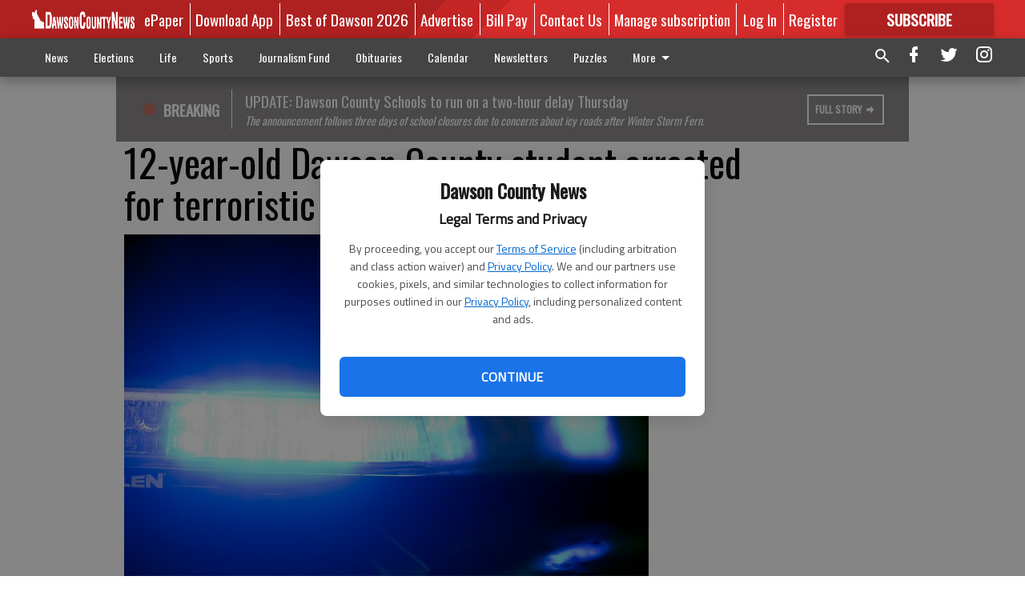

--- FILE ---
content_type: text/html; charset=utf-8
request_url: https://www.dawsonnews.com/local/12-year-old-dawson-county-student-arrested-terroristic-threats/?offset=1&snippet_index_2=1
body_size: 8303
content:




<div data-ajax-content-page-boundary>
    <div class="anvil-padding-bottom">
        
            
                
                    

<span data-page-tracker
      data-page-tracker-url="/local/first-baptist-church-hosts-celebration-stunt-show/"
      data-page-tracker-title="First Baptist Church hosts celebration with stunt show"
      data-page-tracker-pk="50103"
      data-page-tracker-analytics-payload="{&quot;view_data&quot;:{&quot;views_remaining&quot;:&quot;0&quot;},&quot;page_meta&quot;:{&quot;section&quot;:&quot;/local/&quot;,&quot;behind_paywall&quot;:true,&quot;page_id&quot;:50103,&quot;page_created_at&quot;:&quot;2022-06-06 21:00:47.465250+00:00&quot;,&quot;page_created_age&quot;:115135831,&quot;page_created_at_pretty&quot;:&quot;June 06, 2022&quot;,&quot;page_updated_at&quot;:&quot;2022-06-06 21:00:00+00:00&quot;,&quot;page_updated_age&quot;:115135878,&quot;tags&quot;:[&quot;VBS&quot;,&quot;First Baptist Church&quot;],&quot;page_type&quot;:&quot;Article page&quot;,&quot;author&quot;:&quot;Rio White&quot;,&quot;content_blocks&quot;:[&quot;Image gallery&quot;,&quot;Paragraph&quot;],&quot;page_publication&quot;:&quot;DCN Staff&quot;,&quot;character_count&quot;:2187,&quot;word_count&quot;:376,&quot;paragraph_count&quot;:12,&quot;page_title&quot;:&quot;First Baptist Church hosts celebration with stunt show&quot;}}"
>



<article class="anvil-article anvil-article--style--1" data-ajax-content-page-boundary>
    <header class="row expanded">
        <div class="column small-12 medium-10 medium-text-left">
            <div class="anvil-article__title">
                First Baptist Church hosts celebration with stunt show
            </div>
            
        </div>
    </header>
    <div class="row expanded">
        <div class="column">
            <figure class="row expanded column no-margin">
                <div class="anvil-images__image-container">

                    
                    
                    
                    

                    
                    

                    
                    

                    <picture class="anvil-images__image anvil-images__image--multiple-source anvil-images__image--main-article">
                        <source media="(max-width: 768px)" srcset="https://dawsonnews.cdn-anvilcms.net/media/images/2022/06/06/images/B_-_FBC1.max-752x423.jpg 1x, https://dawsonnews.cdn-anvilcms.net/media/images/2022/06/06/images/B_-_FBC1.max-1504x846.jpg 2x">
                        <source media="(max-width: 1024px)" srcset="https://dawsonnews.cdn-anvilcms.net/media/images/2022/06/06/images/B_-_FBC1.max-656x369.jpg 1x, https://dawsonnews.cdn-anvilcms.net/media/images/2022/06/06/images/B_-_FBC1.max-1312x738.jpg 2x">
                        <img src="https://dawsonnews.cdn-anvilcms.net/media/images/2022/06/06/images/B_-_FBC1.max-1200x675.jpg" srcset="https://dawsonnews.cdn-anvilcms.net/media/images/2022/06/06/images/B_-_FBC1.max-1200x675.jpg 1x, https://dawsonnews.cdn-anvilcms.net/media/images/2022/06/06/images/B_-_FBC1.max-2400x1350.jpg 2x" class="anvil-images__image--shadow">
                    </picture>

                    
                    
                    <img src="https://dawsonnews.cdn-anvilcms.net/media/images/2022/06/06/images/B_-_FBC1.max-752x423.jpg" alt="FBC-event-1" class="anvil-images__background--glass"/>
                </div>
                
                    <figcaption class="image-caption anvil-padding-bottom">
                        A member of the Real Encounter ministry does a BMX bike stunt at the event on Sunday.
                        
                            <span>- photo by Rio White</span>
                        
                    </figcaption>
                
            </figure>
            <div class="anvil-article__stream-wrapper">
                <div class="row expanded">
                    <div class="column small-12 medium-8">
                        
<span data-component="Byline"
      data-prop-author-name="Rio White"
      data-prop-published-date="2022-06-06T17:00:47.465250-04:00"
      data-prop-updated-date="2022-06-06T17:00:00-04:00"
      data-prop-publication="DCN Staff"
      data-prop-profile-picture="https://dawsonnews.cdn-anvilcms.net/media/images/2024/06/07/images/Rio_White_cropped.width-150.jpg"
      data-prop-profile-picture-style="circle"
      data-prop-author-page-url="/local/articles-author/1065/"
      data-prop-twitter-handle=""
      data-prop-sass-prefix="style--1"
>
</span>

                    </div>
                    <div class="column small-12 medium-4 align-middle">
                        
<div data-component="ShareButtons"
     data-prop-url="https://www.dawsonnews.com/local/first-baptist-church-hosts-celebration-stunt-show/"
     data-prop-sass-prefix="style--1"
     data-prop-show-facebook="true"
     data-prop-show-twitter="true">
</div>

                    </div>
                </div>
            </div>
            
            <div class="row expanded">
                <div class="column anvil-padding-bottom">
                    <div class="anvil-article__body">
                        
                            <div class="instaread-player-wrapper">
                                <instaread-player publication="dawsonnews"></instaread-player>
                            </div>
                        
                        <div id="articleBody50103">
                            
                                <div class="anvil-article__stream-wrapper">
                                    <div>
                                        The First Baptist Church of Dawsonville hosted its Vacation Bible School kick-off event on Sunday, June 5, complete with inflatables, a petting zoo, bluegrass music and a stunt show featuring a motorcycle and BMX bikes.
                                    </div>
                                    


<span data-paywall-config='{&quot;views&quot;:{&quot;remaining&quot;:0,&quot;total&quot;:0},&quot;registration_wall_enabled&quot;:true,&quot;user_has_online_circulation_subscription&quot;:false}'>
</span>
<div id="paywall-card" class="row expanded column" data-page="50103">
    <section class="anvil-paywall-hit anvil-paywall-hit--style--1">
        <div data-component="Paywall"
             data-n-prop-page-pk="50103"
             data-prop-page-url="https://www.dawsonnews.com/local/first-baptist-church-hosts-celebration-stunt-show/"
             data-prop-block-regwall="false"
             data-prop-page-ajax-url="https://www.dawsonnews.com/local/12-year-old-dawson-county-student-arrested-terroristic-threats/?offset=1&create_license=true"
             data-prop-privacy-policy-url="https://www.dawsonnews.com/privacy-policy/"
             data-prop-terms-of-use-url="https://www.dawsonnews.com/terms-of-service/"
        ></div>
    </section>
</div>

                                </div>
                            
                        </div>
                    </div>
                </div>
            </div>
        </div>
        <div class="column content--rigid">
            <div class="row expanded column center-content anvil-padding-bottom" id="articleBody50103Ad">
                



            </div>
            <div class="row expanded column center-content anvil-padding-bottom" data-smart-collapse>
                

<div data-snippet-slot="top-page-right" >
    

</div>
            </div>
        </div>
        <div class="anvil-padding-bottom--minor anvil-padding-top--minor column small-12 center-content anvil-margin
        content__background--neutral-theme" data-smart-collapse>
            

<div data-snippet-slot="after_article" >
    
<div data-inf-scroll-query="snippet_index_2" data-inf-scroll-query-value="2">
    
        

<div class="column shrink anvil-padding-top anvil-padding-bottom">
    
        



    
</div>
    
</div>
</div>
        </div>
    </div>
</article>

</span>


                
            
        
    </div>
</div>


<span data-inf-scroll-query="scroll_content_page_count" data-inf-scroll-query-value="1">
</span>

<div class="row anvil-padding pagination align-center"
     
     data-inf-scroll-url="/local/12-year-old-dawson-county-student-arrested-terroristic-threats/?offset=2"
     >
    <div class="column shrink anvil-loader-wrapper">
        <div class="anvil-loader anvil-loader--style--1"></div>
    </div>
</div>


--- FILE ---
content_type: text/html; charset=utf-8
request_url: https://www.google.com/recaptcha/api2/anchor?ar=1&k=6LeJnaIZAAAAAMr3U3kn4bWISHRtCL7JyUkOiseq&co=aHR0cHM6Ly93d3cuZGF3c29ubmV3cy5jb206NDQz&hl=en&type=image&v=N67nZn4AqZkNcbeMu4prBgzg&theme=light&size=invisible&badge=bottomright&anchor-ms=20000&execute-ms=30000&cb=nnm5s0kybu3k
body_size: 49443
content:
<!DOCTYPE HTML><html dir="ltr" lang="en"><head><meta http-equiv="Content-Type" content="text/html; charset=UTF-8">
<meta http-equiv="X-UA-Compatible" content="IE=edge">
<title>reCAPTCHA</title>
<style type="text/css">
/* cyrillic-ext */
@font-face {
  font-family: 'Roboto';
  font-style: normal;
  font-weight: 400;
  font-stretch: 100%;
  src: url(//fonts.gstatic.com/s/roboto/v48/KFO7CnqEu92Fr1ME7kSn66aGLdTylUAMa3GUBHMdazTgWw.woff2) format('woff2');
  unicode-range: U+0460-052F, U+1C80-1C8A, U+20B4, U+2DE0-2DFF, U+A640-A69F, U+FE2E-FE2F;
}
/* cyrillic */
@font-face {
  font-family: 'Roboto';
  font-style: normal;
  font-weight: 400;
  font-stretch: 100%;
  src: url(//fonts.gstatic.com/s/roboto/v48/KFO7CnqEu92Fr1ME7kSn66aGLdTylUAMa3iUBHMdazTgWw.woff2) format('woff2');
  unicode-range: U+0301, U+0400-045F, U+0490-0491, U+04B0-04B1, U+2116;
}
/* greek-ext */
@font-face {
  font-family: 'Roboto';
  font-style: normal;
  font-weight: 400;
  font-stretch: 100%;
  src: url(//fonts.gstatic.com/s/roboto/v48/KFO7CnqEu92Fr1ME7kSn66aGLdTylUAMa3CUBHMdazTgWw.woff2) format('woff2');
  unicode-range: U+1F00-1FFF;
}
/* greek */
@font-face {
  font-family: 'Roboto';
  font-style: normal;
  font-weight: 400;
  font-stretch: 100%;
  src: url(//fonts.gstatic.com/s/roboto/v48/KFO7CnqEu92Fr1ME7kSn66aGLdTylUAMa3-UBHMdazTgWw.woff2) format('woff2');
  unicode-range: U+0370-0377, U+037A-037F, U+0384-038A, U+038C, U+038E-03A1, U+03A3-03FF;
}
/* math */
@font-face {
  font-family: 'Roboto';
  font-style: normal;
  font-weight: 400;
  font-stretch: 100%;
  src: url(//fonts.gstatic.com/s/roboto/v48/KFO7CnqEu92Fr1ME7kSn66aGLdTylUAMawCUBHMdazTgWw.woff2) format('woff2');
  unicode-range: U+0302-0303, U+0305, U+0307-0308, U+0310, U+0312, U+0315, U+031A, U+0326-0327, U+032C, U+032F-0330, U+0332-0333, U+0338, U+033A, U+0346, U+034D, U+0391-03A1, U+03A3-03A9, U+03B1-03C9, U+03D1, U+03D5-03D6, U+03F0-03F1, U+03F4-03F5, U+2016-2017, U+2034-2038, U+203C, U+2040, U+2043, U+2047, U+2050, U+2057, U+205F, U+2070-2071, U+2074-208E, U+2090-209C, U+20D0-20DC, U+20E1, U+20E5-20EF, U+2100-2112, U+2114-2115, U+2117-2121, U+2123-214F, U+2190, U+2192, U+2194-21AE, U+21B0-21E5, U+21F1-21F2, U+21F4-2211, U+2213-2214, U+2216-22FF, U+2308-230B, U+2310, U+2319, U+231C-2321, U+2336-237A, U+237C, U+2395, U+239B-23B7, U+23D0, U+23DC-23E1, U+2474-2475, U+25AF, U+25B3, U+25B7, U+25BD, U+25C1, U+25CA, U+25CC, U+25FB, U+266D-266F, U+27C0-27FF, U+2900-2AFF, U+2B0E-2B11, U+2B30-2B4C, U+2BFE, U+3030, U+FF5B, U+FF5D, U+1D400-1D7FF, U+1EE00-1EEFF;
}
/* symbols */
@font-face {
  font-family: 'Roboto';
  font-style: normal;
  font-weight: 400;
  font-stretch: 100%;
  src: url(//fonts.gstatic.com/s/roboto/v48/KFO7CnqEu92Fr1ME7kSn66aGLdTylUAMaxKUBHMdazTgWw.woff2) format('woff2');
  unicode-range: U+0001-000C, U+000E-001F, U+007F-009F, U+20DD-20E0, U+20E2-20E4, U+2150-218F, U+2190, U+2192, U+2194-2199, U+21AF, U+21E6-21F0, U+21F3, U+2218-2219, U+2299, U+22C4-22C6, U+2300-243F, U+2440-244A, U+2460-24FF, U+25A0-27BF, U+2800-28FF, U+2921-2922, U+2981, U+29BF, U+29EB, U+2B00-2BFF, U+4DC0-4DFF, U+FFF9-FFFB, U+10140-1018E, U+10190-1019C, U+101A0, U+101D0-101FD, U+102E0-102FB, U+10E60-10E7E, U+1D2C0-1D2D3, U+1D2E0-1D37F, U+1F000-1F0FF, U+1F100-1F1AD, U+1F1E6-1F1FF, U+1F30D-1F30F, U+1F315, U+1F31C, U+1F31E, U+1F320-1F32C, U+1F336, U+1F378, U+1F37D, U+1F382, U+1F393-1F39F, U+1F3A7-1F3A8, U+1F3AC-1F3AF, U+1F3C2, U+1F3C4-1F3C6, U+1F3CA-1F3CE, U+1F3D4-1F3E0, U+1F3ED, U+1F3F1-1F3F3, U+1F3F5-1F3F7, U+1F408, U+1F415, U+1F41F, U+1F426, U+1F43F, U+1F441-1F442, U+1F444, U+1F446-1F449, U+1F44C-1F44E, U+1F453, U+1F46A, U+1F47D, U+1F4A3, U+1F4B0, U+1F4B3, U+1F4B9, U+1F4BB, U+1F4BF, U+1F4C8-1F4CB, U+1F4D6, U+1F4DA, U+1F4DF, U+1F4E3-1F4E6, U+1F4EA-1F4ED, U+1F4F7, U+1F4F9-1F4FB, U+1F4FD-1F4FE, U+1F503, U+1F507-1F50B, U+1F50D, U+1F512-1F513, U+1F53E-1F54A, U+1F54F-1F5FA, U+1F610, U+1F650-1F67F, U+1F687, U+1F68D, U+1F691, U+1F694, U+1F698, U+1F6AD, U+1F6B2, U+1F6B9-1F6BA, U+1F6BC, U+1F6C6-1F6CF, U+1F6D3-1F6D7, U+1F6E0-1F6EA, U+1F6F0-1F6F3, U+1F6F7-1F6FC, U+1F700-1F7FF, U+1F800-1F80B, U+1F810-1F847, U+1F850-1F859, U+1F860-1F887, U+1F890-1F8AD, U+1F8B0-1F8BB, U+1F8C0-1F8C1, U+1F900-1F90B, U+1F93B, U+1F946, U+1F984, U+1F996, U+1F9E9, U+1FA00-1FA6F, U+1FA70-1FA7C, U+1FA80-1FA89, U+1FA8F-1FAC6, U+1FACE-1FADC, U+1FADF-1FAE9, U+1FAF0-1FAF8, U+1FB00-1FBFF;
}
/* vietnamese */
@font-face {
  font-family: 'Roboto';
  font-style: normal;
  font-weight: 400;
  font-stretch: 100%;
  src: url(//fonts.gstatic.com/s/roboto/v48/KFO7CnqEu92Fr1ME7kSn66aGLdTylUAMa3OUBHMdazTgWw.woff2) format('woff2');
  unicode-range: U+0102-0103, U+0110-0111, U+0128-0129, U+0168-0169, U+01A0-01A1, U+01AF-01B0, U+0300-0301, U+0303-0304, U+0308-0309, U+0323, U+0329, U+1EA0-1EF9, U+20AB;
}
/* latin-ext */
@font-face {
  font-family: 'Roboto';
  font-style: normal;
  font-weight: 400;
  font-stretch: 100%;
  src: url(//fonts.gstatic.com/s/roboto/v48/KFO7CnqEu92Fr1ME7kSn66aGLdTylUAMa3KUBHMdazTgWw.woff2) format('woff2');
  unicode-range: U+0100-02BA, U+02BD-02C5, U+02C7-02CC, U+02CE-02D7, U+02DD-02FF, U+0304, U+0308, U+0329, U+1D00-1DBF, U+1E00-1E9F, U+1EF2-1EFF, U+2020, U+20A0-20AB, U+20AD-20C0, U+2113, U+2C60-2C7F, U+A720-A7FF;
}
/* latin */
@font-face {
  font-family: 'Roboto';
  font-style: normal;
  font-weight: 400;
  font-stretch: 100%;
  src: url(//fonts.gstatic.com/s/roboto/v48/KFO7CnqEu92Fr1ME7kSn66aGLdTylUAMa3yUBHMdazQ.woff2) format('woff2');
  unicode-range: U+0000-00FF, U+0131, U+0152-0153, U+02BB-02BC, U+02C6, U+02DA, U+02DC, U+0304, U+0308, U+0329, U+2000-206F, U+20AC, U+2122, U+2191, U+2193, U+2212, U+2215, U+FEFF, U+FFFD;
}
/* cyrillic-ext */
@font-face {
  font-family: 'Roboto';
  font-style: normal;
  font-weight: 500;
  font-stretch: 100%;
  src: url(//fonts.gstatic.com/s/roboto/v48/KFO7CnqEu92Fr1ME7kSn66aGLdTylUAMa3GUBHMdazTgWw.woff2) format('woff2');
  unicode-range: U+0460-052F, U+1C80-1C8A, U+20B4, U+2DE0-2DFF, U+A640-A69F, U+FE2E-FE2F;
}
/* cyrillic */
@font-face {
  font-family: 'Roboto';
  font-style: normal;
  font-weight: 500;
  font-stretch: 100%;
  src: url(//fonts.gstatic.com/s/roboto/v48/KFO7CnqEu92Fr1ME7kSn66aGLdTylUAMa3iUBHMdazTgWw.woff2) format('woff2');
  unicode-range: U+0301, U+0400-045F, U+0490-0491, U+04B0-04B1, U+2116;
}
/* greek-ext */
@font-face {
  font-family: 'Roboto';
  font-style: normal;
  font-weight: 500;
  font-stretch: 100%;
  src: url(//fonts.gstatic.com/s/roboto/v48/KFO7CnqEu92Fr1ME7kSn66aGLdTylUAMa3CUBHMdazTgWw.woff2) format('woff2');
  unicode-range: U+1F00-1FFF;
}
/* greek */
@font-face {
  font-family: 'Roboto';
  font-style: normal;
  font-weight: 500;
  font-stretch: 100%;
  src: url(//fonts.gstatic.com/s/roboto/v48/KFO7CnqEu92Fr1ME7kSn66aGLdTylUAMa3-UBHMdazTgWw.woff2) format('woff2');
  unicode-range: U+0370-0377, U+037A-037F, U+0384-038A, U+038C, U+038E-03A1, U+03A3-03FF;
}
/* math */
@font-face {
  font-family: 'Roboto';
  font-style: normal;
  font-weight: 500;
  font-stretch: 100%;
  src: url(//fonts.gstatic.com/s/roboto/v48/KFO7CnqEu92Fr1ME7kSn66aGLdTylUAMawCUBHMdazTgWw.woff2) format('woff2');
  unicode-range: U+0302-0303, U+0305, U+0307-0308, U+0310, U+0312, U+0315, U+031A, U+0326-0327, U+032C, U+032F-0330, U+0332-0333, U+0338, U+033A, U+0346, U+034D, U+0391-03A1, U+03A3-03A9, U+03B1-03C9, U+03D1, U+03D5-03D6, U+03F0-03F1, U+03F4-03F5, U+2016-2017, U+2034-2038, U+203C, U+2040, U+2043, U+2047, U+2050, U+2057, U+205F, U+2070-2071, U+2074-208E, U+2090-209C, U+20D0-20DC, U+20E1, U+20E5-20EF, U+2100-2112, U+2114-2115, U+2117-2121, U+2123-214F, U+2190, U+2192, U+2194-21AE, U+21B0-21E5, U+21F1-21F2, U+21F4-2211, U+2213-2214, U+2216-22FF, U+2308-230B, U+2310, U+2319, U+231C-2321, U+2336-237A, U+237C, U+2395, U+239B-23B7, U+23D0, U+23DC-23E1, U+2474-2475, U+25AF, U+25B3, U+25B7, U+25BD, U+25C1, U+25CA, U+25CC, U+25FB, U+266D-266F, U+27C0-27FF, U+2900-2AFF, U+2B0E-2B11, U+2B30-2B4C, U+2BFE, U+3030, U+FF5B, U+FF5D, U+1D400-1D7FF, U+1EE00-1EEFF;
}
/* symbols */
@font-face {
  font-family: 'Roboto';
  font-style: normal;
  font-weight: 500;
  font-stretch: 100%;
  src: url(//fonts.gstatic.com/s/roboto/v48/KFO7CnqEu92Fr1ME7kSn66aGLdTylUAMaxKUBHMdazTgWw.woff2) format('woff2');
  unicode-range: U+0001-000C, U+000E-001F, U+007F-009F, U+20DD-20E0, U+20E2-20E4, U+2150-218F, U+2190, U+2192, U+2194-2199, U+21AF, U+21E6-21F0, U+21F3, U+2218-2219, U+2299, U+22C4-22C6, U+2300-243F, U+2440-244A, U+2460-24FF, U+25A0-27BF, U+2800-28FF, U+2921-2922, U+2981, U+29BF, U+29EB, U+2B00-2BFF, U+4DC0-4DFF, U+FFF9-FFFB, U+10140-1018E, U+10190-1019C, U+101A0, U+101D0-101FD, U+102E0-102FB, U+10E60-10E7E, U+1D2C0-1D2D3, U+1D2E0-1D37F, U+1F000-1F0FF, U+1F100-1F1AD, U+1F1E6-1F1FF, U+1F30D-1F30F, U+1F315, U+1F31C, U+1F31E, U+1F320-1F32C, U+1F336, U+1F378, U+1F37D, U+1F382, U+1F393-1F39F, U+1F3A7-1F3A8, U+1F3AC-1F3AF, U+1F3C2, U+1F3C4-1F3C6, U+1F3CA-1F3CE, U+1F3D4-1F3E0, U+1F3ED, U+1F3F1-1F3F3, U+1F3F5-1F3F7, U+1F408, U+1F415, U+1F41F, U+1F426, U+1F43F, U+1F441-1F442, U+1F444, U+1F446-1F449, U+1F44C-1F44E, U+1F453, U+1F46A, U+1F47D, U+1F4A3, U+1F4B0, U+1F4B3, U+1F4B9, U+1F4BB, U+1F4BF, U+1F4C8-1F4CB, U+1F4D6, U+1F4DA, U+1F4DF, U+1F4E3-1F4E6, U+1F4EA-1F4ED, U+1F4F7, U+1F4F9-1F4FB, U+1F4FD-1F4FE, U+1F503, U+1F507-1F50B, U+1F50D, U+1F512-1F513, U+1F53E-1F54A, U+1F54F-1F5FA, U+1F610, U+1F650-1F67F, U+1F687, U+1F68D, U+1F691, U+1F694, U+1F698, U+1F6AD, U+1F6B2, U+1F6B9-1F6BA, U+1F6BC, U+1F6C6-1F6CF, U+1F6D3-1F6D7, U+1F6E0-1F6EA, U+1F6F0-1F6F3, U+1F6F7-1F6FC, U+1F700-1F7FF, U+1F800-1F80B, U+1F810-1F847, U+1F850-1F859, U+1F860-1F887, U+1F890-1F8AD, U+1F8B0-1F8BB, U+1F8C0-1F8C1, U+1F900-1F90B, U+1F93B, U+1F946, U+1F984, U+1F996, U+1F9E9, U+1FA00-1FA6F, U+1FA70-1FA7C, U+1FA80-1FA89, U+1FA8F-1FAC6, U+1FACE-1FADC, U+1FADF-1FAE9, U+1FAF0-1FAF8, U+1FB00-1FBFF;
}
/* vietnamese */
@font-face {
  font-family: 'Roboto';
  font-style: normal;
  font-weight: 500;
  font-stretch: 100%;
  src: url(//fonts.gstatic.com/s/roboto/v48/KFO7CnqEu92Fr1ME7kSn66aGLdTylUAMa3OUBHMdazTgWw.woff2) format('woff2');
  unicode-range: U+0102-0103, U+0110-0111, U+0128-0129, U+0168-0169, U+01A0-01A1, U+01AF-01B0, U+0300-0301, U+0303-0304, U+0308-0309, U+0323, U+0329, U+1EA0-1EF9, U+20AB;
}
/* latin-ext */
@font-face {
  font-family: 'Roboto';
  font-style: normal;
  font-weight: 500;
  font-stretch: 100%;
  src: url(//fonts.gstatic.com/s/roboto/v48/KFO7CnqEu92Fr1ME7kSn66aGLdTylUAMa3KUBHMdazTgWw.woff2) format('woff2');
  unicode-range: U+0100-02BA, U+02BD-02C5, U+02C7-02CC, U+02CE-02D7, U+02DD-02FF, U+0304, U+0308, U+0329, U+1D00-1DBF, U+1E00-1E9F, U+1EF2-1EFF, U+2020, U+20A0-20AB, U+20AD-20C0, U+2113, U+2C60-2C7F, U+A720-A7FF;
}
/* latin */
@font-face {
  font-family: 'Roboto';
  font-style: normal;
  font-weight: 500;
  font-stretch: 100%;
  src: url(//fonts.gstatic.com/s/roboto/v48/KFO7CnqEu92Fr1ME7kSn66aGLdTylUAMa3yUBHMdazQ.woff2) format('woff2');
  unicode-range: U+0000-00FF, U+0131, U+0152-0153, U+02BB-02BC, U+02C6, U+02DA, U+02DC, U+0304, U+0308, U+0329, U+2000-206F, U+20AC, U+2122, U+2191, U+2193, U+2212, U+2215, U+FEFF, U+FFFD;
}
/* cyrillic-ext */
@font-face {
  font-family: 'Roboto';
  font-style: normal;
  font-weight: 900;
  font-stretch: 100%;
  src: url(//fonts.gstatic.com/s/roboto/v48/KFO7CnqEu92Fr1ME7kSn66aGLdTylUAMa3GUBHMdazTgWw.woff2) format('woff2');
  unicode-range: U+0460-052F, U+1C80-1C8A, U+20B4, U+2DE0-2DFF, U+A640-A69F, U+FE2E-FE2F;
}
/* cyrillic */
@font-face {
  font-family: 'Roboto';
  font-style: normal;
  font-weight: 900;
  font-stretch: 100%;
  src: url(//fonts.gstatic.com/s/roboto/v48/KFO7CnqEu92Fr1ME7kSn66aGLdTylUAMa3iUBHMdazTgWw.woff2) format('woff2');
  unicode-range: U+0301, U+0400-045F, U+0490-0491, U+04B0-04B1, U+2116;
}
/* greek-ext */
@font-face {
  font-family: 'Roboto';
  font-style: normal;
  font-weight: 900;
  font-stretch: 100%;
  src: url(//fonts.gstatic.com/s/roboto/v48/KFO7CnqEu92Fr1ME7kSn66aGLdTylUAMa3CUBHMdazTgWw.woff2) format('woff2');
  unicode-range: U+1F00-1FFF;
}
/* greek */
@font-face {
  font-family: 'Roboto';
  font-style: normal;
  font-weight: 900;
  font-stretch: 100%;
  src: url(//fonts.gstatic.com/s/roboto/v48/KFO7CnqEu92Fr1ME7kSn66aGLdTylUAMa3-UBHMdazTgWw.woff2) format('woff2');
  unicode-range: U+0370-0377, U+037A-037F, U+0384-038A, U+038C, U+038E-03A1, U+03A3-03FF;
}
/* math */
@font-face {
  font-family: 'Roboto';
  font-style: normal;
  font-weight: 900;
  font-stretch: 100%;
  src: url(//fonts.gstatic.com/s/roboto/v48/KFO7CnqEu92Fr1ME7kSn66aGLdTylUAMawCUBHMdazTgWw.woff2) format('woff2');
  unicode-range: U+0302-0303, U+0305, U+0307-0308, U+0310, U+0312, U+0315, U+031A, U+0326-0327, U+032C, U+032F-0330, U+0332-0333, U+0338, U+033A, U+0346, U+034D, U+0391-03A1, U+03A3-03A9, U+03B1-03C9, U+03D1, U+03D5-03D6, U+03F0-03F1, U+03F4-03F5, U+2016-2017, U+2034-2038, U+203C, U+2040, U+2043, U+2047, U+2050, U+2057, U+205F, U+2070-2071, U+2074-208E, U+2090-209C, U+20D0-20DC, U+20E1, U+20E5-20EF, U+2100-2112, U+2114-2115, U+2117-2121, U+2123-214F, U+2190, U+2192, U+2194-21AE, U+21B0-21E5, U+21F1-21F2, U+21F4-2211, U+2213-2214, U+2216-22FF, U+2308-230B, U+2310, U+2319, U+231C-2321, U+2336-237A, U+237C, U+2395, U+239B-23B7, U+23D0, U+23DC-23E1, U+2474-2475, U+25AF, U+25B3, U+25B7, U+25BD, U+25C1, U+25CA, U+25CC, U+25FB, U+266D-266F, U+27C0-27FF, U+2900-2AFF, U+2B0E-2B11, U+2B30-2B4C, U+2BFE, U+3030, U+FF5B, U+FF5D, U+1D400-1D7FF, U+1EE00-1EEFF;
}
/* symbols */
@font-face {
  font-family: 'Roboto';
  font-style: normal;
  font-weight: 900;
  font-stretch: 100%;
  src: url(//fonts.gstatic.com/s/roboto/v48/KFO7CnqEu92Fr1ME7kSn66aGLdTylUAMaxKUBHMdazTgWw.woff2) format('woff2');
  unicode-range: U+0001-000C, U+000E-001F, U+007F-009F, U+20DD-20E0, U+20E2-20E4, U+2150-218F, U+2190, U+2192, U+2194-2199, U+21AF, U+21E6-21F0, U+21F3, U+2218-2219, U+2299, U+22C4-22C6, U+2300-243F, U+2440-244A, U+2460-24FF, U+25A0-27BF, U+2800-28FF, U+2921-2922, U+2981, U+29BF, U+29EB, U+2B00-2BFF, U+4DC0-4DFF, U+FFF9-FFFB, U+10140-1018E, U+10190-1019C, U+101A0, U+101D0-101FD, U+102E0-102FB, U+10E60-10E7E, U+1D2C0-1D2D3, U+1D2E0-1D37F, U+1F000-1F0FF, U+1F100-1F1AD, U+1F1E6-1F1FF, U+1F30D-1F30F, U+1F315, U+1F31C, U+1F31E, U+1F320-1F32C, U+1F336, U+1F378, U+1F37D, U+1F382, U+1F393-1F39F, U+1F3A7-1F3A8, U+1F3AC-1F3AF, U+1F3C2, U+1F3C4-1F3C6, U+1F3CA-1F3CE, U+1F3D4-1F3E0, U+1F3ED, U+1F3F1-1F3F3, U+1F3F5-1F3F7, U+1F408, U+1F415, U+1F41F, U+1F426, U+1F43F, U+1F441-1F442, U+1F444, U+1F446-1F449, U+1F44C-1F44E, U+1F453, U+1F46A, U+1F47D, U+1F4A3, U+1F4B0, U+1F4B3, U+1F4B9, U+1F4BB, U+1F4BF, U+1F4C8-1F4CB, U+1F4D6, U+1F4DA, U+1F4DF, U+1F4E3-1F4E6, U+1F4EA-1F4ED, U+1F4F7, U+1F4F9-1F4FB, U+1F4FD-1F4FE, U+1F503, U+1F507-1F50B, U+1F50D, U+1F512-1F513, U+1F53E-1F54A, U+1F54F-1F5FA, U+1F610, U+1F650-1F67F, U+1F687, U+1F68D, U+1F691, U+1F694, U+1F698, U+1F6AD, U+1F6B2, U+1F6B9-1F6BA, U+1F6BC, U+1F6C6-1F6CF, U+1F6D3-1F6D7, U+1F6E0-1F6EA, U+1F6F0-1F6F3, U+1F6F7-1F6FC, U+1F700-1F7FF, U+1F800-1F80B, U+1F810-1F847, U+1F850-1F859, U+1F860-1F887, U+1F890-1F8AD, U+1F8B0-1F8BB, U+1F8C0-1F8C1, U+1F900-1F90B, U+1F93B, U+1F946, U+1F984, U+1F996, U+1F9E9, U+1FA00-1FA6F, U+1FA70-1FA7C, U+1FA80-1FA89, U+1FA8F-1FAC6, U+1FACE-1FADC, U+1FADF-1FAE9, U+1FAF0-1FAF8, U+1FB00-1FBFF;
}
/* vietnamese */
@font-face {
  font-family: 'Roboto';
  font-style: normal;
  font-weight: 900;
  font-stretch: 100%;
  src: url(//fonts.gstatic.com/s/roboto/v48/KFO7CnqEu92Fr1ME7kSn66aGLdTylUAMa3OUBHMdazTgWw.woff2) format('woff2');
  unicode-range: U+0102-0103, U+0110-0111, U+0128-0129, U+0168-0169, U+01A0-01A1, U+01AF-01B0, U+0300-0301, U+0303-0304, U+0308-0309, U+0323, U+0329, U+1EA0-1EF9, U+20AB;
}
/* latin-ext */
@font-face {
  font-family: 'Roboto';
  font-style: normal;
  font-weight: 900;
  font-stretch: 100%;
  src: url(//fonts.gstatic.com/s/roboto/v48/KFO7CnqEu92Fr1ME7kSn66aGLdTylUAMa3KUBHMdazTgWw.woff2) format('woff2');
  unicode-range: U+0100-02BA, U+02BD-02C5, U+02C7-02CC, U+02CE-02D7, U+02DD-02FF, U+0304, U+0308, U+0329, U+1D00-1DBF, U+1E00-1E9F, U+1EF2-1EFF, U+2020, U+20A0-20AB, U+20AD-20C0, U+2113, U+2C60-2C7F, U+A720-A7FF;
}
/* latin */
@font-face {
  font-family: 'Roboto';
  font-style: normal;
  font-weight: 900;
  font-stretch: 100%;
  src: url(//fonts.gstatic.com/s/roboto/v48/KFO7CnqEu92Fr1ME7kSn66aGLdTylUAMa3yUBHMdazQ.woff2) format('woff2');
  unicode-range: U+0000-00FF, U+0131, U+0152-0153, U+02BB-02BC, U+02C6, U+02DA, U+02DC, U+0304, U+0308, U+0329, U+2000-206F, U+20AC, U+2122, U+2191, U+2193, U+2212, U+2215, U+FEFF, U+FFFD;
}

</style>
<link rel="stylesheet" type="text/css" href="https://www.gstatic.com/recaptcha/releases/N67nZn4AqZkNcbeMu4prBgzg/styles__ltr.css">
<script nonce="mUIjJZ6lEui3fJdGA5HKaw" type="text/javascript">window['__recaptcha_api'] = 'https://www.google.com/recaptcha/api2/';</script>
<script type="text/javascript" src="https://www.gstatic.com/recaptcha/releases/N67nZn4AqZkNcbeMu4prBgzg/recaptcha__en.js" nonce="mUIjJZ6lEui3fJdGA5HKaw">
      
    </script></head>
<body><div id="rc-anchor-alert" class="rc-anchor-alert"></div>
<input type="hidden" id="recaptcha-token" value="[base64]">
<script type="text/javascript" nonce="mUIjJZ6lEui3fJdGA5HKaw">
      recaptcha.anchor.Main.init("[\x22ainput\x22,[\x22bgdata\x22,\x22\x22,\[base64]/[base64]/[base64]/bmV3IHJbeF0oY1swXSk6RT09Mj9uZXcgclt4XShjWzBdLGNbMV0pOkU9PTM/bmV3IHJbeF0oY1swXSxjWzFdLGNbMl0pOkU9PTQ/[base64]/[base64]/[base64]/[base64]/[base64]/[base64]/[base64]/[base64]\x22,\[base64]\x22,\x22w79Gw605d8KswovDugLDmEU0f0VbwrTCgyrDgiXCoSdpwqHCswLCrUsOw40/[base64]/PsKHZcKFw59RwrPDksOzwq8Aw4XCs8KPw5/CtSLDsXRuUsO/[base64]/DjzwtwpHDiRJ6w6rDq8O3wptVwpTCtnTCi0jCpsK3QcKpEcOPw7oGwrxrwqXCrsOTe1BiXSPChcK/w55Cw53CpBItw7F3MMKGwrDDvMKiAMK1wqPDp8K/w4MZw4ZqNGxxwpEVLiXCl1zDkcOHCF3ChkjDsxNiH8OtwqDDnUoPwoHCmMKUP19Sw4PDsMOOcsKLMyHDrwPCjB40wrNNbD/CkcO1w4QpRk7DpS/DrsOwO2HDrcKgBj1KEcK7Eg54wrnDuMOKX2srw4hvQC4Ew7k+IybDgsKDwrQ2JcOLw6vCpcOEADPCpMO8w6PDiT/[base64]/ClcKDbsKCwoshw7PDu8ObARXCsW3Cvn3CjVLCmMOOQsOvf8KFa1/DgMKzw5XCicOxQMK0w7XDmcOnT8KdEMKXOcOCw413VsOOJsO0w7DCn8KWwqouwqVhwosQw5MTw5jDlMKJw5zCscKKTisUJA10blJ6wrYWw73DusOmw4/Cmk/CisOJcjkEwqpVIkQ1w5teQFjDpj3CizEswpx1w58UwpdJw78Hwq7DoDNmf8O5w5TDry9GwpHCk2XDr8K5YcK0w6vDicOKwoDDuMO+w4LDhz7ClVBRw57CuBBdO8Ocw6t9wqDCsg7ClcKEecKywofDoMOCLMKXwphgLzTDrcONEQtfJUg7VUVGBGzDpMKQcF0/w495wqgFJBFOwqHDv8KDWlJeccKlP2h7ZiFWdcOJQ8OWNcKWH8KhwpUtw7Jjwo0Mwp0/w7pkcxEuKEFUwpM4XyTDkcK/w6VSwrXCtX3DuWHDgMOYw5fCqR7CqcOKeMK3w6EvwpzCtlo1HxgYJMOkAjY1JsOsGMKXTCrCvj7DgsKCERZiwqYzwrdxwr/[base64]/CoUfDpUvCmzDCrMOgw7VVw5LDmcK1wpPDoiJLRsOzwofDqsKJwpAaMmjDlsOpwrM5TsK9w73DncOlwrrDtsKKw6/CngrCmsKrw5Fhw6JewoE/[base64]/CsK8w4rDkVcEcsKwHMKqY1jCi3XDuXnDqXdTR3vCnwgYw7fDukzCrF8/UcK9w5PDmcO9w5HCmhx7MsOQOiY7w4Vgw4/[base64]/CtMOpwr0Cw5jDmUPDpMOpwr7DlWM/[base64]/DohjCrk3DsMKSMGfCo8Kxw6RCRsK8FlExHizDklY4wr5zGR/Dj2zDnsOpw4UHwoRcwrtJNcOYwpJFHMKhwqwOTD8/[base64]/DhwrDv1DCvV0VwoTDmxk2w6nCtCPCkMOgw7sHRgEwPsKMek/DtcKNwps4XQ3Cuyolw4HDiMO8fsOyIwrDpDQWw6U2wrs7CMOvHMKMw4XCkMOgwrNHNSxwW0fDrzrDoyrDmsOkw70NT8K9w4LDmygzeVXDpUPDmsK2wq/DunY7w6fCnsOGHMOyMVkEw7XCkn8jwp93aMOiwoDCtm/[base64]/[base64]/CmMO5w5YSPsKWHMKVw7rDnMOrBsOdw7jClV19HcK+fWgtesKLwrNreFzDucKuwrx0d2pnwoNlQ8O9wpJuS8Owwq3DskggRX0UwogTwr0XU0caW8OSXMKZJ1TDp8KRwpLDvUpQW8KOa1wQwrTDtcKwM8K6Z8KEwoVTwprCtREYwqYDdl/Dpk5dw6AtQ3rCqMOJaikgOFjDqMO7XyHCh2XDqB9lVD1dwqTDnU3DnXFfwo/DqR86wrU9wqU6KsKqw4BBI2fDo8KJw79vXBsjIcKqw7bCr2dWbx3Dlk3CisO6wrsow6bDvRnClsOrBsOKw7TCrMKjw5wHw4xCw7DCn8KYwo1ow6ZiwpbDusOqBsOKX8K2dG0bBMOdw7/CksKNP8Ksw7LCnQPDqMKZSjPChMO6ByZ0wpBVR8OdVcO8CMOSHsK1wqrDpCFEwqB4w6cSwpsMw4XChsKswqjDk0TDsybDq05rS8OVQsOYwrVjw7zCgyTDoMOpTMOvw4AYcnNlwpdpwow7McKLwpoyZzE0w6rDg2AwT8KfchbCvkdzwqAYKTDCmsO9DMOTw7/CvTUhw5/Cm8K6TyDDu3VBw7kWPMKfQMObRyloBcK0woDCo8ORPQo/YRcdwrjCuynCllHDvMOycGsmBsKUGMOHwpNJAsO6w6nCtgbDvSPCrTrCq2xfwpFqQ1Fcw5TCr8K/RDfDosOyw4rCuXY3wr08w4jDoinChMKVB8K9wpzDnsOFw7TCi3vDp8OFwpRDNFLDmcKuwo3Dtg0Mw7BzPUDDtwVEN8OXw4DClwBsw6xFelnCvcKHLkBEdyc2w4/[base64]/w7vDmMOAUMOZFjDCk8OXfjAfw7I7axfDvwDCp1c/DsOKRlvDoH7Ch8KWwp/CtsK9c04fwq/DscKEwqwHw6UVw5nCsxLCpsKOw6FLw686w4tEwpZ2PsKfME7CocKhwqfDtMOIZ8KFw6bDnUc0XsOeTnDDp0RGV8KxJ8OjwqVnXndlwoo0woTCmcO/Q3zDusOGNsO/[base64]/DjsKuw6fCjDAywpHCm0sNOn3CqnnDlnbCmcObRwjCicOMSxAew7vCo8K3wqduTsKkw6Mzw4ggwoQzUwx8d8OowphswpvCiH/[base64]/DtsO5OsK0CsOnEQPCiSzCoMOfDcKQMVh+w7PDlMO7RMO4w4cePcKGO1fCt8Odw5bClGnCpj1Vw4rCocOrw5osT0xMGMKwPD/CuULDh1cYw47DlcOTw6nCoCPDtS8CLTlBG8K/w64QQ8Kcw6Nzw4EOL8Klw4zDu8O1w45ow5TCoSYSVTvDtMK7w5lXDMO8wqfCnsKlwq/DhCoUw5FVQA14SWgpwp1/w4hDwolrJMKqTMK7wqbDixt3BcKNwp/DpsOEOVhcw7LCn1fDiE/DnELCscKJdlVYP8OtF8Odw6BGwqfCjyjCi8O+wqrDiMOQw48VemRZQsOSWybCo8O6Ljo8wqskw7LDsMO/w7DDpMOSwpPDpBhdw4nChMK/wp56wpTDgUJYwrnDosKnw6BUwpAMJcKMGcKMw4HDpFt2ZRV9wozDssOgwpjCvnnCpFPDoyLDsibCnRbDpwoAwqggBQ/CicKnw5PCucKZwpV5BjzCksKHw7HDhkdUAcK9w4LCvTVVwrxzWGsswoIvH2nDhXUKw5sOaHh5wp/Ch3RuwqxZPcOrcz3Do3jDgsOYw7/DhsOcbcK/wo5jwozCvcKuw6pdEcKpw6PCnsKXQcOtcD/DsMKVMl7DmhVDH8K3w4TCncKZEcOSWMODwpPDnnLDrTDCtTjCo0TDgMO7EDZTw5J8wrLCv8KPH3/CuU/CqR1zw7/DsMK8b8Kfwr9EwqBmwq7CoMKPZMK1Jh/Dj8Oew7jChDLCo2LDn8KUw79WW8OMVVszSsKUDcOdBsKpNxAmF8K1wpwIJHnCkcKkWMOkw4kdw6szbl1Rw6ppwrvCjMK2XsKLwr4qwqzDjcKBwrHCjmQ8ScO2wqLDjlHDmsOcw54RwpxRwrXCk8OSw4LClDh5w6VvwrB7w7/CiRzDsX98Rl9HNcKDwqAVY8OQw7fDmHPCtcKZw6lNX8K/CmjCt8KzBg0ySF4vwqR/[base64]/[base64]/DmMKFKDJAw5DCmAfCoMOGwpbDnlrCoDgzE2DDgDYcF8K/wq3Coz7Ds8KgOA7CqyVhDmZ/fsKoYVnCmsOww41NwpYbwrtKPsKkw6bDmcOIwobCqWfCjkpiAMKAIcKQT1XCksKIVS4ZN8O4VXwMGyDDpcO7wonDg0/DncKKw6pVw74bwr0DwokmXlXDmcOXFcK5TMO8JsO2HcKswrkgwpFXeWNeR0QnwofDr0nCkzlEwqvCjsKrZAFYZi3DpcOEDRRlPMKgahnCocKaPyYrwrgtwpHCnsOKUGXCszbCi8K2wq/CgsK/FzXCmBHDgTHCm8OBNnfDuDoFKDHCphJKwpTDrsOzQk7Dlmd9woDCl8OZw4zDlsKwW3xJJSQWB8Kjw6N9JcKoDGV+w4wUw4XCiSvDncOaw60maGJYwrNEw4Rew43ClxbCqcKmw4M/wrckw5PDmXFVZGnDmAPDp2p6ZDodUcKgwphCZsOvwpXDj8KYPcO+w7vCq8O3EBdWQB/Di8O2w59JaQXDuR8zIAIBGcOXLgfCjsKswqsBQTleXA7DvMK4CcKFEsKWwoXDkMO8I0nDm3XCgAgvw7LDk8O9fHjCj3IGfWzDhikhw6J+EcOlDGfDsR3DmcKxVWAXDFnClh4yw7s3QXZxwrlawqk4Q0XDgcOIw67Cn2YINsKCNcO/[base64]/Dmz/DpRrDt8OxBsKxG1LDuMOmf0UrPCFHZh/Cp2Q7bw8IYsKew47CvMO/esOmP8OWKMKlJC0Nd1lDw6bCocOgBm5sw7/DvXvChMK9w5XDiE7Do3JEw68aw6kPJ8OywpPDiUcBwrLDslzCksKOBMOmw5chNsK1DSNGBMK/[base64]/[base64]/CjMKDwrwlVz3DrMOzMH/[base64]/EmPCtHfDmcOrw5/CosKowqHCoMOPZ8Knw70mdMKPw5gbwpXCsSItwqZgw5jDoQzDgng3EcOkV8OSDjxFwrUoXsKAKsOLfyp1KEDCvibCk0DDgAnCosORNsOlwrHDnlBkwq8IH8K4MSHDvMOrw5JROAhBwqVEwpteRcOcwrM6FHbDr2Mwwq1/wooFCT0Vw6LClsOXZ3DDqD7CmsKsJMK3P8KQYwM+KsO4w5TDu8Kfw4hKXcKtw593IA8FVHzDncOSwpBFwq8mPMKVw6saKmJmIgvDiSRywpLCvMKkw57DgUF3w6EzNR3DisKkKQApwq3CsMOeCi5XLz/Dl8OOw6hww4vDgsKIEGc5wq5HFsOPT8K9Zi7CtC8dw5Raw7jDu8KYHMOOSzc1w7HCiEFLw6DDvMOEwpnDuzk0YwvCrsKDw4Z7U1NIIMKqDwF1w51MwoIpRVTDqsOhI8Oiwqduw7BJwrg/w7RRwpMrw6LCjFbCln0RH8ORHho2Z8KTdcOhCVLCvjAJNkxbPidvL8K0w5dAw4sfwpPDssO/IMKDAMOVw4rDg8OpV0TDqMKvw5bDiQwOw5Bvw4fCl8O6PMKyLMKEMy5KwohrWcOJMGsFwpjCrRrDsFtpwq97HwPDksKVHVZnDjvDpsOQw50LAsKTw7fCqMKIw4HDhxEOBT/CvMKCw6HDh1Ysw5DDucOTwrR0wr7DjMK+w6XCpsOpbG1twprDhgLDvlwkw7jCnMKFwo5sH8Kzw7APJcK6w6kTNsKGwr/CrcK0LMO6GsKLw6jCg0XDksKww5MzQcOzPsKocMOswrPCv8O1NcK2bBTDgjk5w6J9w5jDpsO3GcK+BsOvFsKMC1ckRwnCuzbDgcKfCx5gw7Frw7/DtExhGyLCtV9YQMOeM8OVw43DqsOTwrHChwvCqVrDkVY0w6nCkSnCosOQwozDkiPDl8KcwoN+w5sgw6NEw4wJM2HCnEfDv18fw5vCgix+PcODwp0cwpZkFMKrw4fCksKYDsK7w6zDsCLClTzCrC/DusK5Dzcsw7wvak8dwpjDkl8GBCfCosKGHcKrK0vDoMO4DcOxXsKaakHDmh3CmcOmQXMQYcOcQ8OHwq3Dl0/Dv3ZNw6/[base64]/[base64]/Dt8OBwpADw4bDicO1w7bCuyTCgSsgR3QAO8Kdwr0uOcKcwoDCtsK6OcKDE8K+w7ElwrvCiwHDtcKUd3NiKwnDssK1A8OtwoLDhsKmXCTCjB3DmWRiw7/CiMOww78Swr3CiSLDrn3Dni1YSWAHPcK7eMOkZcOBw5ElwqkPCAvDsWctwrF2CF3DgsOowpteTMKUwokaPh9GwoALwoI0V8KyfBjDn00tc8ORWSI8QsKbwps/w7PDucOaaA7DmiPDnw7Do8OKMxnCjMONw4HDozvCqsK8wpzCtT9Ow5jCisOeBxhawpAZw4klATrDklIIP8O2wp5Awr3DoglFwqpBZcOtZMK2wrTCpcKbwqbCkVkJwoB1wr/CpcOawp7Di2DDpcO6NMKAwqzChwZQJQkePwvCr8KJwqhpw6Z0wqA5dsKhAcKywrbCvAjCl1oEw7NVDW7Dm8KMwqdsXEB9BcKHw4gdPcOmE21Jw7VBwohVKn7CjMKQw7fDqsOsLzMHw47DocKEw4/[base64]/DjMKvw60OA0DDt8ObUkBjEMK8w77CmsKuw4XDjsOqwqDDk8O4w7HCsH5tT8K3wrcSWSpWw5HDjiXCvsKEw4vCuMK4FcOgwojDr8Kkw57Ck11iwpMiLMKMwq1nw7FLw5jDn8KiEhTCtAnCrTJow4c5EcOfwr3DmsKSRcK+w53CvMKWw51PMA/Ck8KMwo3CscKOagTCuwBow5PCu3A5w53DlFnCgHVhJGJBVsOyBHljB0fDozrDqcOzwqXCisOHE37ClEjCtRg9UwnCn8OSw7RQw7xewrRuwpN0a0fChVbDj8OCd8OYIMKVRRApwr/CgigUwofCiGzCocOkYcOASz/CosOnw6rDnsKgw5wrw7XCrMOTw6LCk3JMw6ttL1/CkMKnw5bDqcODV1ILZBEEwrx6PcOSwocfJ8OpwqXCssOMwp7Dp8Oww4Bnw6/CpcOcwrtew6hWw5XCkFMKW8K/cnxTwqfDpcODwolZw51Dw6HDoiRRb8KIPsOnHk0INndPBH0JUxHDs0PDvAzCkcKNwrouwpnDt8O/QWcCcCV9wpVYCsOYwoDDqsORwoNxQ8Kqw7cTe8OIwp1eVsO5GkjCjsKyfxDCscO3cGcLDsOZw5QxcCFHFH3CqcOGa2IsFBfCsUwKw53Cj1sRw7HDmDnCnhADwpnCqsOwJT7Cv8One8Khw4tQY8OGwpMlw4wFwr/CqcOFwoYKXxHDusOuJ29fwqfCmwxMGcOHCQnDp2Aibm7DicKDL3jDtcOHw6Z3wovCvcOGCMOQZS/DsMOIO2xfE3E5DsOhEnwlw5JTQcO0w7/CllpIMW3DtynCqxIEd8O7wrtOVRELcTPCoMKbw4s4AcKCeMOwZTVGw6pvwrLDnRrCpsKCw4fCgsK1wobDtjpEwqXCrlY1woDCs8KiQsKQw5vCtsK4Y1LDgcKoYsKOGsKow7x/LcOsS0zDjcKfDBrDq8O7wq/DhMO+CsKgw4rDq3rCgcOJfMOzwqJpIT/DmsKKGMOzwqxnwq9Fw6U6VsKYDE1+wpIpw7AsDMKvw7PDhGsHWcKpbwB8wrTCtcOswqIZw5kZw6MKwrDDscO8QMO+CcOkwql2wrvChFXCncOFTH1dSsOtO8KlXltqc0vCusOoZMOmw7p2McKywp9AwqIPwpJBTsOWwq/DpcKqw7U+FsOTP8OXZxvCnsKQwoHDkMKywofCjkp1LsOkwrTCm3MXw6jCvMOXCcOWwrvCg8KUZC16w6jCt2BSwqbCsMKYQlsuZ8OFETbDg8OkwrTDs1xcIsKHUkvDvcKnLjcmW8KlfmkSwrHDunUKwoVINmLCiMKEwoLDksKew77CvcOoL8Onw4/Cp8OPV8O/w7PCsMKww6TDkgUPB8Omw5PDt8Otw71/ND4ZM8OZw4fCjEd5w4RcwqPDk0tPw77DhlzCmcO4w4nDmcOww4HDisKPYMKQO8KlY8Kfw6NXwpl/wrN3w7LClcOWw6EFU8KTbi3Clh/ClBHDlMKcwoLCiXfCmMKFbDQ0WBjCuT3DrsO4HMK0Y3vCocKiJ0EyesO+fl7CpsKRE8OAwq9vZXslw5fDhMKDwoTCoSIewoXDkMKVGcKjC8O+Qh/Dmn1wegrDoHHCsiPDuigIwp5YJMOrw7VYF8OQQcKdKMOHw6thCDPDmcKaw65wFMOSwoFkwrHCkBJ/[base64]/wp4XwrHCqBldE8O5w6vCl2Rewp3CgcOXMhNfw5hWwpXCk8KMwq0zD8Kjw60cwo7Cq8O+MMKGFcOXw7EIDDbCrsOuw7YiPj3DuUfClyYew7TCpGcYwq/Cp8K2a8KYMj85wqrDu8K2BhbDu8O9OmnDvBbDnRTDjn4YXMOKM8KnaMOjw4hrw7EZwp3DkcK1wqLDogTChcK/[base64]/JDQZwqdYw67CncK6AcKVwo7Du8KUw4kWw6DCgsOiwoccCcKzwpoKwpbDly4DECE6w5fDlF4NwqnCkMKlCMOlwpUALMOsc8OswrwgwqTDtMOMwoLDlgLDoQPDqHrDpjbDhsOcR03CrMOfw59OTWnDqgnCgE7DrT/[base64]/[base64]/[base64]/CqCYLNsKoRkh0w6vDiQnCvsObw6gRwr7CnMO2MR1+ZMOewoXDmcK2OcKEw7xkw4YMw7xAN8OKw6zCgcONw7nCg8OvwqZwD8OuLEPCriV2wqJjw4IXDcOEe3tZDCnDqcK3FwFUFlx/wrdewp3Cpz7ChGtgwqsONMOSRsOJwp5OTcKBD2cAwpzCvcKtbsOiwrrDp2FpGsK7w7HCosOWdjHDtMOeAMOYw4DDvMKPIcO8fsOFwpvDjHdYwpE7wo3Djjx0bsKmFDBiw7/DqTTCo8OsJsOMT8OCwozChMOvZMO0wr3DhsOvw5J+dBZWwojDkMK1wrdBRsOSacKiwqFjf8KTwpl4w6HDqcOUXsKOw7/DssKNUU7CmyvCpsOTwrnCoMO2Tn9eacOQHMKhw7V5wqxgVkg2OWlCwpjCuQjCvcKZR1LDkVnDnhAqWirCpzUbNMOBZMOLMznChwvDvsKkwq14wrMQHSzCuMKuwpQsAXnChg7DnVxCEMOCw7DDmhJ+w5nChsO3A1wrw6fCmMO+D3HCrnEtw6tOe8OdTMKuwpHDqH/[base64]/[base64]/ZVjCqMOKw6/DnsK8DsKMw4gpTn/CpSJMDxTDnsOzERzDg1vDkQVcw6FVQGjCpg52w7/DsFgEwpLCssODw4LChDTDlsKjw5lkwqHCicKmwogjw51/wpfDlA3Cu8OEP00NS8KLFT0IGcOawr3CrsOxw7vCvcK0w5nCrsKgV2XDmcOFwrDDusOyYGAgw5o8GCNeJ8OvMsOGS8KBwotRw51LGBISw6PCg1NbwqIcw6jCljoEwo/CkMOJwoHCoGRpaDk4VA7ClsO0IC8xwqNUccOnw4drVsOka8K4w47DvgfDk8KTw7rCjSxzworDuyHCvMK+IMKOw7nCkz1Lw65POcOmw6FkDRLCp2EWT8Oww4jCq8OKw57DtRlowp5gBwHDuifCjEbDoMOWfCU7w5HDksOaw53Cu8KTw47ChMKwCi/CosKKwoPDlXgUwp7CkH7DjMO3ZMKXwqPDkMOweTfDgW/CjMKUNcKcw7vCjGV+wqLCncO7w6R1D8KqLkDCs8KJNVNuwpzCkxhAdMONwpBefMKewqhJwps1w4cewrwNKMK7w4PCrMOOwrTDgMKHIUXCqkzCi0HCgzN2wrTCnw8DZ8KGw7l7f8K5Ny16BC5zGsO6wrnDisKkw7HCqsKtV8OrDmI8E8K+TV0owr/CmsO4w4LClsOfw5IJw6NALsOEwqbDkRrDgFENw7Fcw6JOwrnCokMrJ3FBw51xw6/CrcKAS0g9eMOgwpxkFHMGwop/w4IWElYkwo/CklHDtlExSMKITjbCtcO/a3F/MF7DpsOawr7CiCcETMOvw5fCqTwOLlbDpBHDiHEnwplILcKbw5HCpcK+LxoiwpDChSfCiCBawpAAw53CtEM1YR0sw6LCnsKqd8K/AiPChmnDnsK9wofDm05BR8KSQF7DqQbCmcOdwqdIRhzCqcOCcEdbIzLChMOIwoJvwpHDuMOjw7HDrsKtwo3ChAXCo2sLHkFrw7jCgcOVKy/CnMOawrVgw4TDnMOZw5DDkcOOw7rCpMK0wqDCg8KFS8OLYcK+w4vCo0B6w7fDhxIwe8OzEwMjCsO9w4BLwoxZw4nDoMO5MER5wqoaV8OKwr5yw4zCrU/CpVTCsF8Ywq/CnXlbw6x8EWHCnX3DusOdP8OpZx4LfsKdR8OBKgnDhirCvcKtRifCrsKYwrbCuT1VA8OLQ8OWw4MHUcOVw7fCjzM/w4fCmMOEJSLDsgvCssOXw4rDnhjDtGAKbMK5GwvDjHjCssO0w5sPY8KZZSI2XsKVw7bCoSnCvcK+BcOBw7XDlcK+woQ7fhrCt2TDkQsDw4Z5wpzDl8K8w4HCvcK+w5rDiC5yTsKaY0Q2QG/[base64]/wrsTw43DpDoOw747G0EUdMKPwpPChxLCjjfDsgpHw7DDkcOhIXrDvSI6TgrDqmHCmWY4wqtWw5HDncKNw4vDmUPDusKjwq/Cv8Krw5YRBMO8JsKlCzlRHkQof8Krw6N4wpZTwoQsw55sw6c4w5FxwqzDk8OcHHNLwp9tQQ3Du8KZEcKXw7nCt8K3IMOmF3jDohTCpMKBaiTCtsK7wr/CkcONb8OMd8O0YsK1TgXCrsK5ShctwoBZLsORw6gpwqzDisKmFj1awrszYMKgY8K9FSDDiGDDusK0AMOZTcOpacKBTF9Pw6o1w5l7w6NDZcKXw7HDqmHDmMO9w43CiMK/w7DCj8Kiw5bCtsOnw5PDox13Y0hIacO8wq0UeSrCrj/DvXHDg8KeCMKVw7gieMOzH8KNSsK1bUVsDcO8DVN6E0fChinDkD1zMcODwrTDrcO8w4oPFlTDoFo0w6rDtB/CgHhxwo/DmsKiPDfDm0HCjMOPN0vDvlrCt8OjEsO9XMK+w7/DjcKywrEtw53Ch8OScCTCmHrCrWPCiGtJwoDDhgohVW8vJcOjfcK7w7XCosKETcOYwqFFMsKww6DCg8Ktw7PDs8KWwqHCggfCkTzClkE5MH7Dn2zChC/CosO9D8KDfFEqBnDClMOmbXPDtcOmw7jDk8O9BQE2wrvDuy/[base64]/DvwM8wpvCoMKAw4AbwqLDnywMwpDCmXQWJMOrb8Ovw5FTwqpbw5DCl8KJFiUDwq9iw6/CnT3DlVHDkhLDrXoMwppPaMK7AlLDrEIUX3ROGsKCwr7ChU1tw7vCpMOtw7bDglMEC3lkwr/[base64]/woTCvsOMwpbCg8K/JsOUeUjDvsOFwpnDuUpnwrcTS8Knw6BKf8O7NGDCrlXCoTFZAsKjUV7CuMK2wpLCjzHDsTjCh8OxQ2VLwq3CthrCqWbDsiBGJMKkVsOUFB3DoMKGwq3Dt8KXdDbCn00eWMOWM8OlwoRlw67Cu8O6NcKbw4TCsTHCsC/[base64]/YcKkKMK3K8O7w7fCgm0yw44zwoFwwr/[base64]/CoHweTwDCmsOjHMKBw4LDiUHCgVIUW8KFwqg+w7RMazE9w7TCm8KLZcOjD8K6wqB/wp/Dn03DtMO8DhbDsS3CkMOew4Y2HmTDnVRbwoEMw6s5L0PDrMONw5dhNm3Cr8KvUXTChn4XwpbCrBfChWjDrjsIwqHDsxXDjRdXD2Rmw7LCvyHChMK5LRcsRsONDRzChcOHw6/DjhjCvcKuQUdAw7NGwrV+fw7CqgHDvcOKw54lw4fCrD/DmQB0wofDjlpaLj5jwowRwrTCs8Oyw6kXwoRZZcOCKXQQeyRmRE/[base64]/CpsKfUcK1cQdZUhjDhMOxwqA6wpdrVE0ewrnCtlzDusOtw5nCrsOHw77CnsKWwpcIacKOWQTCr2/DmsOGwqNZGMKjA33CqyjDncObw63DvMK4cCHCocKOExvCgH5XfMOSwrHDjcKww45KH2lVZmfCrsKbw4Aae8OnMX/Dg8KJSETCgcOZw79aSMKnWcKOQsKABsK/[base64]/DtcKyTsK2wrkIw5ACCijCo8KuP0FqNATDkFHDgMKtwonCj8Ojw4jDrsO3dsOGw7PDiBHDggDDtlEdwrLDjcKgQ8K/UMKxHUUzwr42wrYsUzzDjAxtw4bCkwrCtE5twrrDjB3DvQd/[base64]/wrfDrzjDjULCqMO3woJDNQzDq0wxwrd3w6p7w4ZxcMOSEAtlw77ChMORw57CviHCkCjCoXjCrzvCpjJHdcOwR0d8L8KuwrDDrxZmw57CtA7CtsKsbMK2ckDDh8KOwr/Cv2HDhkUTw6zCrFlQbWJlwpp8OsOYCcK/[base64]/[base64]/DrcKkwpLDmcOIw7YfIcOewpAlK8OrDcKaasKiw77Drihqw4duSnktF2wxZAnDvcKScgDDlsOxTMORw5DCuQXDrMK/eDEnJ8OoHCAfTMKeEgPDlAYlAsK6w4rCvsOvM1DDmmLDvsOAw57DncKnZsOzw7HCpQXDo8Kqw6Bowr05ExbDoi4bwqBgwq1rCHtawr7CucK6D8KUfG7DuBAFwonDg8Kdw5zDrm1Iw6/DscKhUsKWNjZAcknCullRaMKiwqvColZpLRt2cQ3DiBfDlCdSwrFHLwbCpCDDhjFAEMO/wqbCr2zDmsOaYU1Dw6U5WGJGwrrDuMOgw64DwqsGw7pJwqfDvQgjdVPCjBUub8KMH8Kiwp7DoDHCuxXCvGAPQcK3wr9VLjjDkMOww4XCnGzCtcOKw4/DsEdLXS3DpjPCgcO0wrFzwpLCqXlzw6/DhmkdwpvDtXA3bsOGa8KOfcKQwqhXwqrDnMOJEiXDkTXDiW3DjE7DuR/DkX7CjVDDrcO1HsKNG8KBH8KGQWHCm2IYwr/CnGwuZkIHcFjDjGTCmADCrsKWFnZUwrw2wpZ1w5jDhMO1QVwKw5DDtMKhw7jDpMONwqrDtcOXX1jCsDwQDMKfwqjDrVwNwoZcaknDsiZ3w4jCp8KIfzXDu8KjYcOuwoDDtg8lEsOswr/DoxhPM8OYw6gaw5UKw4HDoBXDkRECP8O9w6sZw4A4w6IyQ8OhfRzDh8K5w7QNQMKnRsOQKWPDl8KaIRMGw5Mnw4jChsOLBRzCi8KQG8OIS8KnfMOsecK/LsOywpjClwwGwqx/d8OWaMK+w7xUw7t5VMOGbsKmU8OgKMKAw4EnDmvCsATDssOuwr3DpsOJR8Kpwr/DhcKXw7hfC8OkKcOHw4MrwqZ9w6JrwrNYwq/Dn8Ozw7nDvRR5VsKMJcKkwpxpwrbCosKGw74wdgFdw4fDiEZ5AyfCjkdcFsKKw4MEwpDDgzZxwr7DhnTDnMKPwqTDj8ONwo7CjcKbw5IXW8O+eHzCscKIM8OqWcKSwp9aw6zDgm19wpvDi1Mtw4fDgnNvXBDDvWHClsKlwrnDgMOkw4JcMitDw6/CvsKma8KUw5oZwrbCscO0w6HDgsKtKcOhw4HCml4ow5AGWlECw6UpB8KOXzp2w5w7wqXCg0Q+w7zCnMKRFzUmQgTDkQnClMOSw47DjcKmwrZSBU9CwojDjQTCgsKJUj99wp/DhsK2w74REkE1w7nCg3LCm8KVwrUBGsK1ZMKqwqDDrjDDnMOKwoFSwr08BMOWw6QJSsKbw7HCh8K1wqvCnhnDhMOYwqZMwqNGwqN0dMOlw7ZPwrPCsAx9Xx3DtsKDwoV/XStCw5DCv0/Dg8Knw5Yqw7DDswjDmhg8FmDDsWzDlHgBI0bDtwzCnsKYwoXCg8Kow6wKWsO/eMOgw4jCjArCun3CvznDmjPDtX/ChcOTw7xowoxjw49Gbj/CrMOJwq7DpcKDw5vDpiHDhcKnw5MQPTQYw4UXw6M/FBrCtsO8w58Sw4VAKS7CusKtQsK9SF56w7N/LRDCu8KDwqfCvcOZbnfDgjTCvsO8J8KeesO2wpHCs8KxOR9Vwq/[base64]/Con7DtsOpKmDCocKwMMKEBcKow4TDsllXKsKJw4fDqMK7RcOywro9w5PCjUgPw4cXMMKZwofCi8O+YMO3QELCvUkKUR5UUivCoyDCkMK5b0dAwqLDjCcswqTDicKPwqjCicOJUhbChAvDrRbDk2dKPcO8KBEmw7LDiMOGF8O7ImISFMKww7kIwp/DpMOCdMKlWkfDmDXCj8KSNsOQIcKaw4cMw5DCuCgsZsKgw68/wqtHwqR6w7hzw5oQw6zDo8KKUynDhg5lQ3zDk2HCvj1pQgoYw5Bxw4rDg8KHw68sd8OvLklVY8ORKMK/CcKCw4BIw4pcHMOhKHtDwqPCisOvwrvDtGhsd2PDihJYJ8KGW3LCklfDkyDCpsKrfcO3w5DCg8OMcMOhcl/Cj8OmwqV3w4g8YMO3wqfDoj/CkcKJbQ1PwqA7wr3CtzLDrCHDvRMFwr9WFzHCusO/wpzDgcKWU8OcwovCuzjDsB1wJybCihcwYwAjw4LCm8KLc8Onw60Mw6zCmyfCqsOHBR7CmsOIwqjCvl02w7BhwofCoXHDoMKfwq5DwoQEEQzDrAHCk8KFw4URw5/ChcKpwpjCisKjJh46woTDpCBoKTLCsMOuTsO0BcO2wr9VSMKiF8KlwqAMLEt+EDEgwoHDsXTCsHoCFMOGZnfDkMKLJE/[base64]/JcOfw63DnGDDmMOBYhY3w7PDiTZ1BcOdfF/[base64]/DrsKRW8KcwrcVwrBiK39ewobCs0sQw4s9AlRCw418BMKFGVTCoEhswoYqY8OjCMKswqAHw5jDoMO2YcO/LMOeXSc1w7/DuMOdR0JmZMK8wqsRwp/[base64]/[base64]/OmgAKFstRCMrw7nDmQlHdMOFw6HDlMORw6vDisO4esOuwqPDqsOiw7jDnRRmM8ObNh/Dl8Ozw6sPw77DmMOKPMKaQTnDhynCtnNvw7/Cq8K+w7pWKV55JMOhMnrCj8OQwp7Dq1JjccOiZALDsi5gw4vCu8OHTUHDu1hjw6DCqlzCojBfD0/CqCt2EjgOMMK6w6zDkCzDjMOOWmcfwoVqwpjDvWUuG8KdFCnDlgwjw5DCnlYQQcOnw5PCuQJLNBvCjcKcShVYYBvCmElRwqt7w5I1WnVsw6FjDMKadMKZFQEwKWtsw6LDvcKpSUfCtzoVFCzCmUQ/HMK+T8OEw741YgdKw54vwpzDniTCjMOkwqV2YTrDisKaXljCuy8ewoBeNjZrBghfwq7Dm8O6w7rChsKcw7fDiUHCv2VKAcOfwppqV8KKBkDCp2N4woDCt8KZwpbDncOTw7nDhSzCiSTDhsO5woY1woDDnMOwFkpCd8KKwoTDpS/DjjzCsEPCqMK2AE9LQX9dYAluwqQEw5lvwqLCo8KTwrZyw7rDtEbCiWXDnTguQcKWVhxbP8KFT8KWwp3DmMOFa2NywqTDvsKFw4wYw7LDlcKlEn/DusOdMyLDgj5iw7olfcKzJnlkw6Q9wrU4w63DqDnDnFZ7w6LDh8Ovw5hYBcKbwqDDiMKmw6HDmgfCoz13XBvCvMO9UAYpwr1+wq1fwrfDhVdcHsK1QmJbRXvCpMKHwp7DvHMew4oKcGQ+WWd4w5N5VTogw4x+w444QUdfwr/DlMKMw47CpsKow5ZjTcOvw7jCgsKzGEDDkWfCiMKXPsOKRMKWw4rDh8KXBTJNawzCnnIhAcOCbcK3QVsKX0EBwrJ/[base64]/Cq2/CgsONO8K9UcO/PMKGwojCkcOUwqE6CmgqwpDDpsO2w5jCjMK8w4QyP8KgV8OEwqx+wp/DsyLCpMKBw4DDnVXDokkkKi/DmcOPw7U3w6DCnk7Dl8OWJMKCN8KpwrvDn8OFw5kmwofCsATDq8Opw5DClDTCv8O4A8OKLcOBYD7Cu8KGUcKSNlpdwqNnwqDDow7DlcOIw4wXwqU1Xmttw67DpcOyw5HCjcOcwrfDq8Kow6ARwpdNGMKuQMOUw7PCsMKyw43DqsKNwpUjw57Dhg9yQHUDcsODw5UQwp/Ci1zDuQLDpcOywrbDix7CvcOLwrVXw4TDkkHDjDkZw5BYB8OhX8KkZEXDjMKbwrhWB8KTUDESZsKCwppAw77Cu3zDhcOPw50kClADw6Eae28Mw4RufMOaDGbDncKhQ3TChMKIN8K+OF/ClCLCpcK/w5LCkcKQKwZJw4x5wrc2PlZcZsKdNcKkwq3Cs8OCH1PCj8O1w6MLwq0dw6h9w4DCksKjVsKLw4/[base64]/CtFEsRcKzw4LCikDDusOKw7xmPlUdwr7DtCrCj8KQw5gqwrvCpsKnwr3DoxtFe2rDgcKZCsK9wovCjsKQwqUtwozCmsKwLlbDv8KLfgLCv8K0byPCjQvCgcOUXRLCrTXDqcOQw59dHcOfX8KPDcKnBAfDvMObFMK9QcOUGsK/[base64]/[base64]/[base64]/Cl3/CpcKGw6RWGm/CucK0Z8KBwpvCgiYKw7zCuMOawp43IsOQwpgPUMK4JjnCi8ONDyLDn2/CuizCiyLDqMKFw60zwrbDpXhvEjFCwq7Cn0TCqTQmIGESUcOVbMKIMijDpcOAYVpOU2LDt3vDucKuw7wJwp7Ci8KLwpgFw788w5XCkAbCr8KBTlrCmVDCtXEww6/DpcK2w55OR8KJw5/CgVUcw7jCo8KJwp05w6zCq2dgH8ODXD/CicKPPcKJw50cw54vMHLDp8KIBQDCqH1mwo40UcOLw7vDpy3CocKGwrZywqDDkDQ0wr8nw5HDnz/Du13Dq8KJw4LCvGXDhMK6woDCicOhwqYCw4nDiClPXWZSwqZuU8KmZ8OobcOCw6NiCwzDuFjDly/[base64]/CungaKgjCrcOIT8O4woldw5TDmsO2ecO/wpPDs8OQTF/Dm8OITsONw6LDmF5nwr8Nw7DDl8KdZ3wJwqjDvxUkw5/Dik7Dnj88dnfDvcOQw5bCnWpLw47DtMK/Emt9wr3DtQgjwp3ChXU7wqLDhcKwNcOCw5FQw7s5AsOUEBPDrsKEbsO2eALDkmcMITxuAnzDs2RZJ1PDgMOePX0fw4VlwpZWI0ErDMOyw67CqFHDgsKlYR7CuMKjFWgwwrdswr52esKlacOzwpk1wpjDs8OFw70BwoBow6opFwDDp2vCtMKreVJ7w5zDsS/[base64]/[base64]/CuMOtwpjDo8KWY8Oiw6Fccmsccz7Ci3jCmHdaw6vDisONWh4SE8OawofCmkHCsAhCwqPDunFfesKED3XCjizCtsK2PsOeORnDncOge8KzN8K6wprDiAwtCyTDmGBzwoZAwp/DocKoT8K7U8KxPsOew5bCjMOZw4ldw7U4wqzDv0jCm0UcQlo4w7QBw6PDiCB9dzg7dyB/wogDdn5LE8OZwonCmgHCkAFUGMOjw5wnw7gEwrvDhMOSwrwVNkrCtsK3WFbDjxwvwrhhw7PDnMK6dcOsw41Nw7/Dsl9rUcKgw7bDol7DnDnDp8Kcw4xFwqxCNHdgwpjDssKmw5fCuwZSw7HDhsKOw61qD0FNwpbDngTCmA1kw6bDswbDjmlHw6zDn17Crz4Ow5TCkW/DoMO0IsOZWcK/wrXDjiLCocONCMOWVm1xw6/CrEzCn8KGwqfDgcKcY8ODwpfDnFZGG8K/w7rDusOFfcOPw6HDvMONP8OTwr9cw5QkanIDAMOaFMK+w4Eqw5s7woZoeVVOKkjDggbDp8KJwrE1wq0rwqvDpTt9CG/[base64]/[base64]\x22],null,[\x22conf\x22,null,\x226LeJnaIZAAAAAMr3U3kn4bWISHRtCL7JyUkOiseq\x22,0,null,null,null,1,[21,125,63,73,95,87,41,43,42,83,102,105,109,121],[7059694,498],0,null,null,null,null,0,null,0,null,700,1,null,0,\[base64]/76lBhnEnQkZnOKMAhnM8xEZ\x22,0,0,null,null,1,null,0,0,null,null,null,0],\x22https://www.dawsonnews.com:443\x22,null,[3,1,1],null,null,null,0,3600,[\x22https://www.google.com/intl/en/policies/privacy/\x22,\x22https://www.google.com/intl/en/policies/terms/\x22],\x223aGilOo+rxUDaYQvPV4/v2GZ+BAZrB8OJDRBSEliHfs\\u003d\x22,0,0,null,1,1769688681196,0,0,[192],null,[195],\x22RC-yB-GV9cS58qY6Q\x22,null,null,null,null,null,\x220dAFcWeA5c94Zz2m3tr1HapRWdtaY4qYJDwxtE9IIYO3iRF3anc76_sBtk3IJinJA8yomnVX-J4ac096koMhiH519HYF-3Ncpc_Q\x22,1769771481457]");
    </script></body></html>